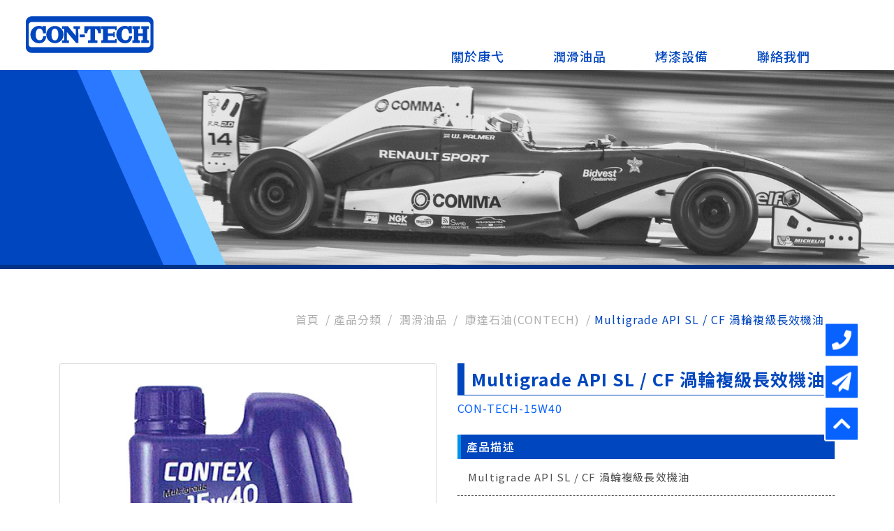

--- FILE ---
content_type: text/html; charset=UTF-8
request_url: https://car-repair.com.tw/products/6/detail/38
body_size: 4708
content:
<!DOCTYPE html>
<html lang="tw">

<head>
    <!-- Required meta tags always come first -->
    <meta charset="utf-8">
    <meta name="viewport" content="width=device-width, initial-scale=1, shrink-to-fit=no">
    <meta http-equiv="x-ua-compatible" content="ie=edge">

    <title></title>
    <meta name="description" content="">
    <meta name="keywords" content="">

    <!-- 頁簽顯示LOGO -->
    <link rel="shortcut icon" href="images/ico_logo.ico">
    <!-- (Bootstrap) Latest compiled and minified CSS -->
    <link rel="stylesheet" href="https://stackpath.bootstrapcdn.com/bootstrap/4.5.2/css/bootstrap.min.css" integrity="sha384-JcKb8q3iqJ61gNV9KGb8thSsNjpSL0n8PARn9HuZOnIxN0hoP+VmmDGMN5t9UJ0Z" crossorigin="anonymous">
    <!-- Bootstrap Material Design -->
    <link rel="stylesheet" href="https://unpkg.com/bootstrap-material-design@4.1.1/dist/css/bootstrap-material-design.min.css" integrity="sha384-wXznGJNEXNG1NFsbm0ugrLFMQPWswR3lds2VeinahP8N0zJw9VWSopbjv2x7WCvX" crossorigin="anonymous">
    <!--Font Awesome-->
    <link rel="stylesheet" href="https://maxcdn.bootstrapcdn.com/font-awesome/4.7.0/css/font-awesome.min.css">
    <script defer src="https://use.fontawesome.com/releases/v5.0.9/js/all.js" integrity="sha384-8iPTk2s/jMVj81dnzb/iFR2sdA7u06vHJyyLlAd4snFpCl/SnyUjRrbdJsw1pGIl" crossorigin="anonymous"></script>
    <link rel="stylesheet" href="https://pro.fontawesome.com/releases/v5.10.0/css/duotone.css" integrity="sha384-R3QzTxyukP03CMqKFe0ssp5wUvBPEyy9ZspCB+Y01fEjhMwcXixTyeot+S40+AjZ" crossorigin="anonymous" />
    <link rel="stylesheet" href="https://pro.fontawesome.com/releases/v5.10.0/css/fontawesome.css" integrity="sha384-eHoocPgXsiuZh+Yy6+7DsKAerLXyJmu2Hadh4QYyt+8v86geixVYwFqUvMU8X90l" crossorigin="anonymous" />
    <!-- Animate -->
    <link rel="stylesheet" href="https://cdnjs.cloudflare.com/ajax/libs/animate.css/3.5.2/animate.min.css">
    <!-- Owl carousel -->
    <link rel="stylesheet" href="https://cdnjs.cloudflare.com/ajax/libs/OwlCarousel2/2.2.1/assets/owl.carousel.min.css">
    <link rel="stylesheet" href="https://cdnjs.cloudflare.com/ajax/libs/OwlCarousel2/2.2.1/assets/owl.theme.default.min.css">
    <!-- Aos -->
    <link href="https://unpkg.com/aos@2.3.1/dist/aos.css" rel="stylesheet">
    <!-- jQuery Core 3.1.0 -->
    <script src="https://code.jquery.com/jquery-3.1.0.min.js"></script>
    <!-- 自定義Css_start-->
    <!-- 定義全站html標籤、網站字體或是取消套件預設 -->
    <link rel="stylesheet" href="/css/global.css">
    <!-- 定義全站中常駐項目 -->
    <link rel="stylesheet" href="/css/layout.css">
    <!-- 預留可自定義Css -->
    <link rel="stylesheet" href="/css/style.css">
    <!-- 首頁專用Css -->

    <link rel="stylesheet" href="/css/page.css">
    <!-- Google Tag Manager -->
<script>(function(w,d,s,l,i){w[l]=w[l]||[];w[l].push({'gtm.start':
new Date().getTime(),event:'gtm.js'});var f=d.getElementsByTagName(s)[0],
j=d.createElement(s),dl=l!='dataLayer'?'&l='+l:'';j.async=true;j.src=
'https://www.googletagmanager.com/gtm.js?id='+i+dl;f.parentNode.insertBefore(j,f);
})(window,document,'script','dataLayer','GTM-P3GSQMS');</script>
<!-- End Google Tag Manager --></head>

<body>
    <!-- Google Tag Manager (noscript) -->
<noscript><iframe src="https://www.googletagmanager.com/ns.html?id=GTM-P3GSQMS"
height="0" width="0" style="display:none;visibility:hidden"></iframe></noscript>
<!-- End Google Tag Manager (noscript) -->    <div class="bmd-layout-container bmd-drawer-f-l bmd-drawer-overlay pageContainer">
        <!-- logo/登入/註冊/詢價車/語系/搜尋_start-->
        <div class="topInfoContainer">
            <!-- <div class="container nopadding"> -->
            <div class="topInfoFluid nopadding">
                <div class="topInfoContainerInner">
                    <!-- logo -->
                    <div class="logo pcLogo">
                        <h1>
                            <a href="/"><img src="/images/logo.png" alt=""></a>
                        </h1>
                    </div>
                </div>
                <!-- 主選單_start -->
                <header class="menuFluid nopadding">
                    <div class="menuContainer">
                        <div class="menuContainerInner">
                            <nav class="menuBlock">
                                <ul id="mainMenu" itemscope itemtype="http://www.schema.org/SiteNavigationElement">
                                    <li itemprop="name">
                                        <a itemprop="url" href="/about">關於康弋</a>
                                    </li>
                                    <!-- <li itemprop="name">
                                        <a itemprop="url" href="/news">最新消息</a>
                                    </li> -->

                                                                            <li itemprop="name">
                                            <a itemprop="url" href="/products/2">潤滑油品</a>
                                        </li>
                                                                            <li itemprop="name">
                                            <a itemprop="url" href="/products/3">烤漆設備</a>
                                        </li>
                                    
                                    <li itemprop="name">
                                        <a itemprop="url" href="/contactus">聯絡我們</a>
                                    </li>
                                </ul>
                            </nav>
                        </div>
                    </div>
                </header>
                <!-- 主選單_end -->
            </div>
        </div>
        <!-- logo/登入/註冊/詢價車/語系/搜尋_end-->
        <!-- 手機選單_start -->
        <header class="bmd-layout-header mbHeadContainer animate">
            <div class="bg-faded">
                <div class="mbHeadContainerInner">
                    <div class="logo mbLogo">
                        <a href="/"><img src="/images/logo.png" alt=""></a>
                    </div>
                    <div class="mbMenuBtn">
                        <button class="navbar-toggler" type="button" data-toggle="drawer" data-target="#dw-s2">
                            <span class="mbMenuBar"></span>
                        </button>
                    </div>
                </div>
            </div>
        </header>
        <div id="dw-s2" class="bmd-layout-drawer bg-faded mbMenu">
            <div id="leftMenu">
                <div class="mbClose">
                    <button type="button" class="mbCloseBtn"><i class="fas fa-times"></i></button>
                </div>
                <ul class="nav sb-menu nav-list"></ul>
            </div>
        </div>
        <!-- 手機選單_end -->
        <main class="bmd-layout-content mainContainer"><!-- 內容_start -->
<!-- page_banner_start -->
<section class="pageBannerContainer">
    <div class="pageBannerContainerInner">
        <!-- banner_item_start -->
        <div class="item">
            <div class="bannerItem">
                <div class="bannerImg pageBannerImg">
                    <a class="bannerImgInner">
                        <img src="/images/pageBanner.png">
                    </a>
                </div>
                <!-- <h1 class="bannerTitle">Banner Title</h1>
                <h3 class="bannerSubtitle">Banner SubTitle</h3> -->
            </div>
        </div>
        <!-- banner_item_end -->
    </div>
</section>
<!-- page_banner_end -->
<!-- page_content_start -->
<section class="pageContent productDt">
    <div class="container">
        <div class="pageContentInner pageProDtContent">
            <!-- 麵包屑_start -->
            <div class="breadcrumbContainer">
                <div class="container">
                    <ul>
                        <li><a href="index.php">首頁</a></li>
                        <li><a href="/products">產品分類</a></li>
                                                    <li>
                                <a href="/products/2">
                                    潤滑油品                                </a>
                            </li>
                                                    <li>
                                <a href="/products/6">
                                    康達石油(CONTECH)                                </a>
                            </li>
                                                <li class="breadcrumbActive">Multigrade API SL / CF 渦輪複級長效機油</li>
                    </ul>
                </div>
            </div>
            <!-- 麵包屑_end -->
            <!-- <div class="contentTitle">
                <h2>
                    <a href="#">熱門產品</a>
                </h2>
            </div> -->
            <!-- 產品圖片瀏覽+產品介紹_start -->
            <div class="productDtInfoBlock">
                <div class="proDtTopInfoInner">
                    <div class="row">
                        <div class="col-sm-12 col-md-6 col-lg-6">
                            <!--產品圖片瀏覽_start -->
                            <div class="proDtInfoLeft">
                                <div class="productDtImg">
                                    <div class="productDtGallery productDetailsGalleryBlock">
                                        <div class="bigImage">
                                            <div class="owl-carousel owl-theme">

                                                
                                                    <div class="item" data-hash="proDt_0">
                                                        <a href="javascript:void(0);">
                                                            <img src="https://admin.car-repair.com.tw/storage///image/product/03contech/contech-09.jpg" title="" alt='0' />
                                                        </a>
                                                    </div>

                                                
                                            </div>
                                        </div>

                                        <div class="imgControl">
                                            <div class="owl-carousel owl-theme">

                                                                                                    <div class="item">
                                                        <div class="imgContent">
                                                            <a class="button secondary url active" href="#proDt_0">
                                                                <img src="https://admin.car-repair.com.tw/storage///image/product/03contech/contech-09.jpg" alt="" title="">
                                                            </a>
                                                        </div>
                                                    </div>
                                                
                                            </div>
                                        </div>

                                    </div>
                                </div>
                            </div>
                            <!-- 產品圖片瀏覽_end -->
                        </div>
                        <div class="col-sm-12 col-md-6 col-lg-6">
                            <!-- 產品右側描述_start -->
                            <div class="proDtInfoRight">
                                <div class="productDtTitle">
                                    <h1>
                                        <span class="produtDtTitle">Multigrade API SL / CF 渦輪複級長效機油</span>
                                    </h1>
                                </div>
                                <div class="proDtModel">
                                    <p>CON-TECH-15W40</p>
                                </div>
                                <div class="proDtDescBlock">
                                    <div class="proDtTitleTxt">
                                        <p>產品描述</p>
                                    </div>
                                    <div class="textContent">
                                        Multigrade API SL / CF 渦輪複級長效機油                                    </div>
                                </div>
                                <div class="btnLinkBlock btnInquBlock">
                                    <a href="/contactus" class="btnLink btnInquiry" target="_blank">
                                        <span>詢價</span>
                                    </a>
                                </div>
                            </div>
                            <!-- 產品右側描述_end -->
                        </div>
                    </div>
                </div>
                <!-- 產品介紹_start -->
                <div class="productDtIntroBlock">
                    <div class="proDtTitleTxt dtIntroTit">
                        <p></p>
                    </div>
                    <div class="textContent">
                        <p style="font-size: 16px; margin-bottom: 8px;">COMC G5, PD2, ACEA A3-98, B3-98</p>
<br />
<ol>
    <li>耐操、高負荷機油、適噴射、渦輪增壓各種引擎</li>
    <li>具耐高溫、抗磨特性</li>
    <li>適用高扭轉力、高潤滑、高保護油模特性</li>
</ol>
<br />
<ul>
    <li>符合下列規範</li>
    <li>W 500.00-505.00 (level) - 502.00,</li>
    <li>MB 229.1</li>
</ul>
<br />
<p style="font-size: 16px; margin-bottom: 8px;">包裝：1公升 x 20</p>                    </div>
                </div>
                <!-- 產品介紹_end -->
            </div>
            <!-- 產品圖片瀏覽+產品介紹_end -->
            <div class="btnLinkBlock">
                <a href="/products/6" class="btnLink backBtnLink back_proDt">
                    <span>回上一頁</span>
                </a>
            </div>
        </div>
        <!-- 分頁 -->
    </div>
</section>
<!-- page_content_end -->
<!-- 內容_end -->
<!-- 頁尾_start -->
<footer class="footerContainer">
    <!-- 頁尾公司資訊_start -->
    <div class="companyInfoContainer">
        <!-- 公司資訊 -->
        <div class="companyInfoContent">
            <div class="container">
                <div class="companyInfoContentInner">
                    <!-- logo -->
                    <div class="footerLogo"><a href="/"><img src="/images/footer-logo.png" alt=""></a>
                    </div>
                    <!-- 公司資訊 -->
                    <address class="companyInfo">
                        <ul>
                            <li>
                                <p class="txtSubtitle"><i class="fas fa-map-marker-alt"></i></p>
                                <p class="txtNormal">台北市大安區通化街39巷50弄34號1F</p>
                            </li>
                            <li>
                                <p class="txtSubtitle"><i class="fas fa-phone"></i></p>
                                <p class="txtNormal"><a href="tel:02-27382245">02-27382245</a></p>
                            </li>
                            <li>
                                <p class="txtSubtitle"><i class="fas fa-fax"></i></p>
                                <p class="txtNormal">02-87321782</p>
                            </li>
                            <li>
                                <p class="txtSubtitle"><i class="fas fa-envelope"></i></p>
                                <p class="txtNormal"><a href="mailto:konlen@ms26.hinet.net">konlen@ms26.hinet.net</a></p>
                            </li>
                        </ul>
                    </address>
                </div>
            </div>
        </div>
    </div>
    <!-- 頁尾公司資訊_end -->
    <!-- 版權宣告/政策/網站地圖_start -->
    <div class="copyrightPolicySitemapContent">
        <div class="container">
            <div class="row">
                <!-- 政策/網站地圖 -->
                <div class="col-lg-8 col-md-12">
                    <!-- 版權宣告 -->
                    <div class="copyright">
                        <p>Copyright © 2020 康弋企業有限公司 / 港連企業有限公司 / Design by <a href="http://www.isb.com.tw">iSB</a></p>
                    </div>
                </div>
                <div class="col-lg-4 col-md-12">
                    <div class="policySitemap">
                        <ul>
                            <li><a href="/policy">隱私權政策</a></li>
                            <!-- <li><a href="/terms">服務條款</a></li> -->
                        </ul>
                    </div>
                </div>
            </div>
        </div>
    </div>
    <!-- 版權宣告/政策/網站地圖_end -->
</footer>
<!-- 頁尾_end -->
<!-- 常駐項_start -->
<div class="floatMenuContainer">
    <ul>
        <li><a href="tel:02-27382245"><i class="fas fa-phone"></i></a></li>
        <li><a href="/contactus"><i class="fas fa-paper-plane"></i></a></li>
        <li><a href="javascript:void(0);" class="goTop"><i class="fas fa-chevron-up"></i></a>
        </li>
    </ul>
</div>
<!-- 常駐項_end -->
</main>
</div>
<!-- (Bootstrap) Latest compiled and minified JavaScript -->
<script src="https://unpkg.com/popper.js@1.12.6/dist/umd/popper.js" integrity="sha384-fA23ZRQ3G/J53mElWqVJEGJzU0sTs+SvzG8fXVWP+kJQ1lwFAOkcUOysnlKJC33U" crossorigin="anonymous"></script>
<script src="https://unpkg.com/bootstrap-material-design@4.1.1/dist/js/bootstrap-material-design.js" integrity="sha384-CauSuKpEqAFajSpkdjv3z9t8E7RlpJ1UP0lKM/+NdtSarroVKu069AlsRPKkFBz9" crossorigin="anonymous"></script>
<!-- IE10 viewport hack for Surface/desktop Windows 8 bug -->
<script src="https://maxcdn.bootstrapcdn.com/js/ie10-viewport-bug-workaround.js"></script>
<script>
    $('body').bootstrapMaterialDesign();
</script>
<!-- owl_carousel -->
<script src="https://cdnjs.cloudflare.com/ajax/libs/OwlCarousel2/2.2.1/owl.carousel.min.js"></script>
<!-- Aos -->
<script src="https://unpkg.com/aos@2.3.1/dist/aos.js"></script>
<!-- 自定義js -->
<script src="/js/script.js"></script>
</body>

</html>

--- FILE ---
content_type: text/html; charset=UTF-8
request_url: https://car-repair.com.tw/products/6/detail/38
body_size: 4708
content:
<!DOCTYPE html>
<html lang="tw">

<head>
    <!-- Required meta tags always come first -->
    <meta charset="utf-8">
    <meta name="viewport" content="width=device-width, initial-scale=1, shrink-to-fit=no">
    <meta http-equiv="x-ua-compatible" content="ie=edge">

    <title></title>
    <meta name="description" content="">
    <meta name="keywords" content="">

    <!-- 頁簽顯示LOGO -->
    <link rel="shortcut icon" href="images/ico_logo.ico">
    <!-- (Bootstrap) Latest compiled and minified CSS -->
    <link rel="stylesheet" href="https://stackpath.bootstrapcdn.com/bootstrap/4.5.2/css/bootstrap.min.css" integrity="sha384-JcKb8q3iqJ61gNV9KGb8thSsNjpSL0n8PARn9HuZOnIxN0hoP+VmmDGMN5t9UJ0Z" crossorigin="anonymous">
    <!-- Bootstrap Material Design -->
    <link rel="stylesheet" href="https://unpkg.com/bootstrap-material-design@4.1.1/dist/css/bootstrap-material-design.min.css" integrity="sha384-wXznGJNEXNG1NFsbm0ugrLFMQPWswR3lds2VeinahP8N0zJw9VWSopbjv2x7WCvX" crossorigin="anonymous">
    <!--Font Awesome-->
    <link rel="stylesheet" href="https://maxcdn.bootstrapcdn.com/font-awesome/4.7.0/css/font-awesome.min.css">
    <script defer src="https://use.fontawesome.com/releases/v5.0.9/js/all.js" integrity="sha384-8iPTk2s/jMVj81dnzb/iFR2sdA7u06vHJyyLlAd4snFpCl/SnyUjRrbdJsw1pGIl" crossorigin="anonymous"></script>
    <link rel="stylesheet" href="https://pro.fontawesome.com/releases/v5.10.0/css/duotone.css" integrity="sha384-R3QzTxyukP03CMqKFe0ssp5wUvBPEyy9ZspCB+Y01fEjhMwcXixTyeot+S40+AjZ" crossorigin="anonymous" />
    <link rel="stylesheet" href="https://pro.fontawesome.com/releases/v5.10.0/css/fontawesome.css" integrity="sha384-eHoocPgXsiuZh+Yy6+7DsKAerLXyJmu2Hadh4QYyt+8v86geixVYwFqUvMU8X90l" crossorigin="anonymous" />
    <!-- Animate -->
    <link rel="stylesheet" href="https://cdnjs.cloudflare.com/ajax/libs/animate.css/3.5.2/animate.min.css">
    <!-- Owl carousel -->
    <link rel="stylesheet" href="https://cdnjs.cloudflare.com/ajax/libs/OwlCarousel2/2.2.1/assets/owl.carousel.min.css">
    <link rel="stylesheet" href="https://cdnjs.cloudflare.com/ajax/libs/OwlCarousel2/2.2.1/assets/owl.theme.default.min.css">
    <!-- Aos -->
    <link href="https://unpkg.com/aos@2.3.1/dist/aos.css" rel="stylesheet">
    <!-- jQuery Core 3.1.0 -->
    <script src="https://code.jquery.com/jquery-3.1.0.min.js"></script>
    <!-- 自定義Css_start-->
    <!-- 定義全站html標籤、網站字體或是取消套件預設 -->
    <link rel="stylesheet" href="/css/global.css">
    <!-- 定義全站中常駐項目 -->
    <link rel="stylesheet" href="/css/layout.css">
    <!-- 預留可自定義Css -->
    <link rel="stylesheet" href="/css/style.css">
    <!-- 首頁專用Css -->

    <link rel="stylesheet" href="/css/page.css">
    <!-- Google Tag Manager -->
<script>(function(w,d,s,l,i){w[l]=w[l]||[];w[l].push({'gtm.start':
new Date().getTime(),event:'gtm.js'});var f=d.getElementsByTagName(s)[0],
j=d.createElement(s),dl=l!='dataLayer'?'&l='+l:'';j.async=true;j.src=
'https://www.googletagmanager.com/gtm.js?id='+i+dl;f.parentNode.insertBefore(j,f);
})(window,document,'script','dataLayer','GTM-P3GSQMS');</script>
<!-- End Google Tag Manager --></head>

<body>
    <!-- Google Tag Manager (noscript) -->
<noscript><iframe src="https://www.googletagmanager.com/ns.html?id=GTM-P3GSQMS"
height="0" width="0" style="display:none;visibility:hidden"></iframe></noscript>
<!-- End Google Tag Manager (noscript) -->    <div class="bmd-layout-container bmd-drawer-f-l bmd-drawer-overlay pageContainer">
        <!-- logo/登入/註冊/詢價車/語系/搜尋_start-->
        <div class="topInfoContainer">
            <!-- <div class="container nopadding"> -->
            <div class="topInfoFluid nopadding">
                <div class="topInfoContainerInner">
                    <!-- logo -->
                    <div class="logo pcLogo">
                        <h1>
                            <a href="/"><img src="/images/logo.png" alt=""></a>
                        </h1>
                    </div>
                </div>
                <!-- 主選單_start -->
                <header class="menuFluid nopadding">
                    <div class="menuContainer">
                        <div class="menuContainerInner">
                            <nav class="menuBlock">
                                <ul id="mainMenu" itemscope itemtype="http://www.schema.org/SiteNavigationElement">
                                    <li itemprop="name">
                                        <a itemprop="url" href="/about">關於康弋</a>
                                    </li>
                                    <!-- <li itemprop="name">
                                        <a itemprop="url" href="/news">最新消息</a>
                                    </li> -->

                                                                            <li itemprop="name">
                                            <a itemprop="url" href="/products/2">潤滑油品</a>
                                        </li>
                                                                            <li itemprop="name">
                                            <a itemprop="url" href="/products/3">烤漆設備</a>
                                        </li>
                                    
                                    <li itemprop="name">
                                        <a itemprop="url" href="/contactus">聯絡我們</a>
                                    </li>
                                </ul>
                            </nav>
                        </div>
                    </div>
                </header>
                <!-- 主選單_end -->
            </div>
        </div>
        <!-- logo/登入/註冊/詢價車/語系/搜尋_end-->
        <!-- 手機選單_start -->
        <header class="bmd-layout-header mbHeadContainer animate">
            <div class="bg-faded">
                <div class="mbHeadContainerInner">
                    <div class="logo mbLogo">
                        <a href="/"><img src="/images/logo.png" alt=""></a>
                    </div>
                    <div class="mbMenuBtn">
                        <button class="navbar-toggler" type="button" data-toggle="drawer" data-target="#dw-s2">
                            <span class="mbMenuBar"></span>
                        </button>
                    </div>
                </div>
            </div>
        </header>
        <div id="dw-s2" class="bmd-layout-drawer bg-faded mbMenu">
            <div id="leftMenu">
                <div class="mbClose">
                    <button type="button" class="mbCloseBtn"><i class="fas fa-times"></i></button>
                </div>
                <ul class="nav sb-menu nav-list"></ul>
            </div>
        </div>
        <!-- 手機選單_end -->
        <main class="bmd-layout-content mainContainer"><!-- 內容_start -->
<!-- page_banner_start -->
<section class="pageBannerContainer">
    <div class="pageBannerContainerInner">
        <!-- banner_item_start -->
        <div class="item">
            <div class="bannerItem">
                <div class="bannerImg pageBannerImg">
                    <a class="bannerImgInner">
                        <img src="/images/pageBanner.png">
                    </a>
                </div>
                <!-- <h1 class="bannerTitle">Banner Title</h1>
                <h3 class="bannerSubtitle">Banner SubTitle</h3> -->
            </div>
        </div>
        <!-- banner_item_end -->
    </div>
</section>
<!-- page_banner_end -->
<!-- page_content_start -->
<section class="pageContent productDt">
    <div class="container">
        <div class="pageContentInner pageProDtContent">
            <!-- 麵包屑_start -->
            <div class="breadcrumbContainer">
                <div class="container">
                    <ul>
                        <li><a href="index.php">首頁</a></li>
                        <li><a href="/products">產品分類</a></li>
                                                    <li>
                                <a href="/products/2">
                                    潤滑油品                                </a>
                            </li>
                                                    <li>
                                <a href="/products/6">
                                    康達石油(CONTECH)                                </a>
                            </li>
                                                <li class="breadcrumbActive">Multigrade API SL / CF 渦輪複級長效機油</li>
                    </ul>
                </div>
            </div>
            <!-- 麵包屑_end -->
            <!-- <div class="contentTitle">
                <h2>
                    <a href="#">熱門產品</a>
                </h2>
            </div> -->
            <!-- 產品圖片瀏覽+產品介紹_start -->
            <div class="productDtInfoBlock">
                <div class="proDtTopInfoInner">
                    <div class="row">
                        <div class="col-sm-12 col-md-6 col-lg-6">
                            <!--產品圖片瀏覽_start -->
                            <div class="proDtInfoLeft">
                                <div class="productDtImg">
                                    <div class="productDtGallery productDetailsGalleryBlock">
                                        <div class="bigImage">
                                            <div class="owl-carousel owl-theme">

                                                
                                                    <div class="item" data-hash="proDt_0">
                                                        <a href="javascript:void(0);">
                                                            <img src="https://admin.car-repair.com.tw/storage///image/product/03contech/contech-09.jpg" title="" alt='0' />
                                                        </a>
                                                    </div>

                                                
                                            </div>
                                        </div>

                                        <div class="imgControl">
                                            <div class="owl-carousel owl-theme">

                                                                                                    <div class="item">
                                                        <div class="imgContent">
                                                            <a class="button secondary url active" href="#proDt_0">
                                                                <img src="https://admin.car-repair.com.tw/storage///image/product/03contech/contech-09.jpg" alt="" title="">
                                                            </a>
                                                        </div>
                                                    </div>
                                                
                                            </div>
                                        </div>

                                    </div>
                                </div>
                            </div>
                            <!-- 產品圖片瀏覽_end -->
                        </div>
                        <div class="col-sm-12 col-md-6 col-lg-6">
                            <!-- 產品右側描述_start -->
                            <div class="proDtInfoRight">
                                <div class="productDtTitle">
                                    <h1>
                                        <span class="produtDtTitle">Multigrade API SL / CF 渦輪複級長效機油</span>
                                    </h1>
                                </div>
                                <div class="proDtModel">
                                    <p>CON-TECH-15W40</p>
                                </div>
                                <div class="proDtDescBlock">
                                    <div class="proDtTitleTxt">
                                        <p>產品描述</p>
                                    </div>
                                    <div class="textContent">
                                        Multigrade API SL / CF 渦輪複級長效機油                                    </div>
                                </div>
                                <div class="btnLinkBlock btnInquBlock">
                                    <a href="/contactus" class="btnLink btnInquiry" target="_blank">
                                        <span>詢價</span>
                                    </a>
                                </div>
                            </div>
                            <!-- 產品右側描述_end -->
                        </div>
                    </div>
                </div>
                <!-- 產品介紹_start -->
                <div class="productDtIntroBlock">
                    <div class="proDtTitleTxt dtIntroTit">
                        <p></p>
                    </div>
                    <div class="textContent">
                        <p style="font-size: 16px; margin-bottom: 8px;">COMC G5, PD2, ACEA A3-98, B3-98</p>
<br />
<ol>
    <li>耐操、高負荷機油、適噴射、渦輪增壓各種引擎</li>
    <li>具耐高溫、抗磨特性</li>
    <li>適用高扭轉力、高潤滑、高保護油模特性</li>
</ol>
<br />
<ul>
    <li>符合下列規範</li>
    <li>W 500.00-505.00 (level) - 502.00,</li>
    <li>MB 229.1</li>
</ul>
<br />
<p style="font-size: 16px; margin-bottom: 8px;">包裝：1公升 x 20</p>                    </div>
                </div>
                <!-- 產品介紹_end -->
            </div>
            <!-- 產品圖片瀏覽+產品介紹_end -->
            <div class="btnLinkBlock">
                <a href="/products/6" class="btnLink backBtnLink back_proDt">
                    <span>回上一頁</span>
                </a>
            </div>
        </div>
        <!-- 分頁 -->
    </div>
</section>
<!-- page_content_end -->
<!-- 內容_end -->
<!-- 頁尾_start -->
<footer class="footerContainer">
    <!-- 頁尾公司資訊_start -->
    <div class="companyInfoContainer">
        <!-- 公司資訊 -->
        <div class="companyInfoContent">
            <div class="container">
                <div class="companyInfoContentInner">
                    <!-- logo -->
                    <div class="footerLogo"><a href="/"><img src="/images/footer-logo.png" alt=""></a>
                    </div>
                    <!-- 公司資訊 -->
                    <address class="companyInfo">
                        <ul>
                            <li>
                                <p class="txtSubtitle"><i class="fas fa-map-marker-alt"></i></p>
                                <p class="txtNormal">台北市大安區通化街39巷50弄34號1F</p>
                            </li>
                            <li>
                                <p class="txtSubtitle"><i class="fas fa-phone"></i></p>
                                <p class="txtNormal"><a href="tel:02-27382245">02-27382245</a></p>
                            </li>
                            <li>
                                <p class="txtSubtitle"><i class="fas fa-fax"></i></p>
                                <p class="txtNormal">02-87321782</p>
                            </li>
                            <li>
                                <p class="txtSubtitle"><i class="fas fa-envelope"></i></p>
                                <p class="txtNormal"><a href="mailto:konlen@ms26.hinet.net">konlen@ms26.hinet.net</a></p>
                            </li>
                        </ul>
                    </address>
                </div>
            </div>
        </div>
    </div>
    <!-- 頁尾公司資訊_end -->
    <!-- 版權宣告/政策/網站地圖_start -->
    <div class="copyrightPolicySitemapContent">
        <div class="container">
            <div class="row">
                <!-- 政策/網站地圖 -->
                <div class="col-lg-8 col-md-12">
                    <!-- 版權宣告 -->
                    <div class="copyright">
                        <p>Copyright © 2020 康弋企業有限公司 / 港連企業有限公司 / Design by <a href="http://www.isb.com.tw">iSB</a></p>
                    </div>
                </div>
                <div class="col-lg-4 col-md-12">
                    <div class="policySitemap">
                        <ul>
                            <li><a href="/policy">隱私權政策</a></li>
                            <!-- <li><a href="/terms">服務條款</a></li> -->
                        </ul>
                    </div>
                </div>
            </div>
        </div>
    </div>
    <!-- 版權宣告/政策/網站地圖_end -->
</footer>
<!-- 頁尾_end -->
<!-- 常駐項_start -->
<div class="floatMenuContainer">
    <ul>
        <li><a href="tel:02-27382245"><i class="fas fa-phone"></i></a></li>
        <li><a href="/contactus"><i class="fas fa-paper-plane"></i></a></li>
        <li><a href="javascript:void(0);" class="goTop"><i class="fas fa-chevron-up"></i></a>
        </li>
    </ul>
</div>
<!-- 常駐項_end -->
</main>
</div>
<!-- (Bootstrap) Latest compiled and minified JavaScript -->
<script src="https://unpkg.com/popper.js@1.12.6/dist/umd/popper.js" integrity="sha384-fA23ZRQ3G/J53mElWqVJEGJzU0sTs+SvzG8fXVWP+kJQ1lwFAOkcUOysnlKJC33U" crossorigin="anonymous"></script>
<script src="https://unpkg.com/bootstrap-material-design@4.1.1/dist/js/bootstrap-material-design.js" integrity="sha384-CauSuKpEqAFajSpkdjv3z9t8E7RlpJ1UP0lKM/+NdtSarroVKu069AlsRPKkFBz9" crossorigin="anonymous"></script>
<!-- IE10 viewport hack for Surface/desktop Windows 8 bug -->
<script src="https://maxcdn.bootstrapcdn.com/js/ie10-viewport-bug-workaround.js"></script>
<script>
    $('body').bootstrapMaterialDesign();
</script>
<!-- owl_carousel -->
<script src="https://cdnjs.cloudflare.com/ajax/libs/OwlCarousel2/2.2.1/owl.carousel.min.js"></script>
<!-- Aos -->
<script src="https://unpkg.com/aos@2.3.1/dist/aos.js"></script>
<!-- 自定義js -->
<script src="/js/script.js"></script>
</body>

</html>

--- FILE ---
content_type: text/css
request_url: https://car-repair.com.tw/css/global.css
body_size: 735
content:
* {
    /* font-family: Microsoft JhengHei; */
    font-family: 'Noto Sans TC', sans-serif;
    -webkit-box-sizing: border-box;
    -moz-box-sizing: border-box;
    box-sizing: border-box;
}

* a {
    text-decoration: none !important;
    outline: none !important;
    word-break: break-all;
    color:#0762FF;
}

* ul {
    list-style: none;
    padding: 0px;
    margin: 0px;
}

* img {
    max-width: 100%;
    -webkit-transition: all 0.2s ease;
    -moz-transition: all 0.2s ease;
    -ms-transition: all 0.2s ease;
    -o-transition: all 0.2s ease;
    transition: all 0.2s ease;
}

* p {
    word-break: break-word;
    line-height: 1.6;
    margin-bottom: 0px;
    letter-spacing: 1px;
}

body {
    background-color: #fff;
    padding: 0px !important;
}

h1,
h2,
h3,
h4,
h5,
h6,
hr {
    margin: 0px;
    font-size: inherit;
    letter-spacing: inherit;
    line-height: inherit;
    margin: 0;
}

a,
button {
    -webkit-transition: all 0.3s ease;
    -moz-transition: all 0.3s ease;
    -ms-transition: all 0.3s ease;
    -o-transition: all 0.3s ease;
    transition: all 0.3s ease;
}

a:hover,
button:hover {
    -webkit-transition: all 0.3s ease;
    -moz-transition: all 0.3s ease;
    -ms-transition: all 0.3s ease;
    -o-transition: all 0.3s ease;
    transition: all 0.3s ease;
}

textarea {
    resize: none;
}



@media (min-width: 1280px) {
  
}


.form-control {
    background: none;
    background: #fff;
    display: inline-block;
    padding: 10px;
    box-shadow: none;
    border: #aaa solid 1px;
    border-radius: 2px;
}

.form-control:focus {
    box-shadow: none;
    background: #fff;
    border:1px solid  #2978FF;
}

.form-control:read-only,
.custom-file-control:read-only {
    background: #fff;
}

select.form-control:not([size]):not([multiple]),
select.custom-file-control:not([size]):not([multiple]) {
    height: auto;
    line-height: 2;
}

* .ckeditor_container ul {
    list-style: disc;
}

form {
    margin-bottom: 0px;
}

div {
    -webkit-transition: all 0.2s ease;
    -moz-transition: all 0.2s ease;
    -ms-transition: all 0.2s ease;
    -o-transition: all 0.2s ease;
    transition: all 0.2s ease;
}

@media only screen and (min-width: 1200px) {}

@media only screen and (max-width: 1199px) {}

@media only screen and (min-width: 992px) {}

@media only screen and (max-width: 991px) {}

@media only screen and (min-width: 768px) {}

@media only screen and (max-width: 767px) {}

@media only screen and (max-width: 576px) {}

@media only screen and (max-width: 440px) {}

@media only screen and (max-width: 420px) {}


--- FILE ---
content_type: text/css
request_url: https://car-repair.com.tw/css/layout.css
body_size: 5567
content:
@import url('https://fonts.googleapis.com/css2?family=Noto+Sans+TC:wght@300;400;500;700&display=swap');

/* 基本設定_start */

.nopadding {
    padding: 0px !important;
}

.nomargin {
    margin: 0px !important;
}


/* 基本設定_end */


/* 編輯器設定_start */


/* 編輯器設定_end */


/* 框架設定_start */

.bmd-layout-canvas {
    position: static;
}

.bmd-layout-content {
    overflow: hidden;
}

.bmd-layout-drawer {
    -webkit-transition-duration: .5s;
    transition-duration: .5s;
}

.col-padding{
    padding: 15px;
}

/* 框架設定_end */


/* logo/登入/註冊/詢價車/語系/搜尋_start */

.topInfoContainer {
    background: #fff;
    box-shadow: 0px 5px 6px rgba(0, 0, 0, 0.6);
    -webkit-box-shadow: 0px 5px 6px rgba(0, 0, 0, 0.6);
    -moz-box-shadow: 0px 5px 6px rgba(0, 0, 0, 0.6);
    -ms-box-shadow: 0px 5px 6px rgba(0, 0, 0, 0.6);
    -o-box-shadow: 0px 5px 6px rgba(0, 0, 0, 0.6);
}

.topInfoFluid{
    display: table;
    table-layout: fixed;
    width: 100%;

}

.topInfoContainerInner {
    display: table-cell;
    vertical-align: middle;
    width: 20%;
}

.menuFluid{
    display: table-cell;
    vertical-align: bottom;
}

/* .topInfoContainerInner {
    width: 100%;
    display: table;
    table-layout: fixed;
} */

/* .pcLogo,
.topInfo {
    display: table-cell;
    vertical-align: middle;
} */

.logo a:hover {
    opacity: 0.7;
}

.pcLogo {
    /* width: 220px; */

}

.pcLogo img{
    display: block;
    margin: 0 auto;
}

.topInfo {
    text-align: right;
}

.topInfo ul li {
    display: inline-block;
}

.topInfo ul li a {
    display: block;
    color: #333;
    padding: 0px 10px;
}

.topInfo ul li a:hover {
    color: #aaa;
}

/* .loginBtn::before {
    content: "\f090";
    font-family: FontAwesome;
    margin-right: 3px;
}

.registerBtn::before {
    content: "\f234";
    font-family: FontAwesome;
    margin-right: 3px;
}

.inquiryBtn::before {
    content: "\f07a";
    font-family: FontAwesome;
    margin-right: 3px;
}

.langBtn::before {
    content: "\f0ac";
    font-family: FontAwesome;
    margin-right: 3px;
}

.searchBtn::before {
    content: "\f002";
    font-family: FontAwesome;
    margin-right: 3px;
}

.langSelector .form-control:read-only,
.langSelector .custom-file-control:read-only {
    height: auto;
    padding: 0px 30px 0px 20px;
    background: url('../images/arrow_down_black.png') 95% no-repeat;
} */

/* logo/登入/註冊/詢價車/語系/搜尋_end */


/* 主選單_start */

/* .menuContainer{
    display: table;
    margin: 0 auto;
}

.menuContainerInner{
    display: table-cell;
    vertical-align:middle;
} */

#mainMenu {
    /* width: 100%; */
    display: table;
    /* table-layout: fixed; */
    margin: 0 85px 0 auto;
    /* border: 1px solid #000; */

}

#mainMenu li {
    position: relative;
}

#mainMenu>li {
    display: table-cell;
    vertical-align: top;
    padding: 0 20px;
}

#mainMenu>li>a {
    font-size: 18px;
    /* border-left: #eee solid 1px; */
    /* padding: 10px; */
    padding: 6px 15px;
    color: #0046BE; 
}

#mainMenu>li>a:hover{
    color: #7ED0FF;
}

/* #mainMenu>li:nth-last-child(1)>a {
    border-right: #eee solid 1px;
} */

#mainMenu a {
    /* color: #0046BE; */
    display: block;
    padding: 10px;
    text-align: justify;
    font-family: 'Noto Sans TC', sans-serif;
    font-weight: 500;
    letter-spacing: 1px;
    line-height: 1.6;
    
}

#mainMenu a:hover {
    /* background-color: #f7f7f7; */
}

.dropdownMenu {
    width: 100%;
    /* border: #eee solid 1px; */
    position: absolute;
    z-index: 99;
    left: 0;
    box-shadow: 0 0 6px rgba(0, 0, 0, 0.4);
    background: #fff;
    border-radius: 3px;
    visibility: hidden;
    opacity: 0;
    transition: visibility 0s 0.2s, opacity 0.2s ease;
}

.dropdownMenu li a:hover{
    background: #7ED0FF;
}

.dropdownMenu a{
    color: #0046BE;
}

.dropdownMenu a:hover{
    color: #0046BE;
}

/* .nextDropdownMenu {
    left: 100%;
    top: 0px;
} */

#mainMenu li:hover>.dropdownMenu {
    visibility: visible;
    opacity: 1;
    transition: opacity 0.2s ease;
}

a.arrowDown {
    /* background: url('../images/arrow_down_black.png') 98% no-repeat; */
    position: relative;
}

a.arrowDown::after{
    content:"\f078";
    font-family:"FontAwesome";
    display: inline-block;
    font-size: 16px; 
    color:#0046BE;
    position: absolute;
    right:-2px;
    top:50%;
    transform: translateY(-50%);
    -webkit-transform: translateY(-50%);
    -moz-transform: translateY(-50%);
    -ms-transform: translateY(-50%);
    -o-transform: translateY(-50%);

}

a.arrowDown:hover::after{
    color: #7ED0FF;
}


/* .arrowLeft {
    background: url('../images/arrow_right_black.png') 98% no-repeat;
} */


/* 主選單_end */


/* 手機選單_start */

.mbHeadContainer {
    display: none;
}

/* 手機選單_end */


/* 頁尾_start */

.footerContainer{
    letter-spacing: 1.2px;
    line-height: 1.6;
}


/* 電子報_start */

.epaperContainer {
    padding: 20px 15px;
    border-top: #eee solid 1px;
}

.epaperContainerInner {
    width: 100%;
    display: table;
    table-layout: fixed;
}

.epaperTitle,
.epaperInputBlock {
    display: table-cell;
    vertical-align: middle;
}

.epaperTitle {
    font-size: 24px;
    font-weight: bold;
    text-align: right;
    padding: 0px 15px;
    color: #333;
}

.epapperInput,
.epapperSendBtn {
    display: table-cell;
    vertical-align: middle;
}

.epapperInput input,
.epapperSendBtn button {
    height: 30px;
}

.epapperSendBtn button {
    border: none;
    box-shadow: none;
    background: none;
}

.epapperSendBtn button:hover {
    color: #aaa;
}

/* 電子報_end */


/* 頁尾公司資訊_start */


/* 頁尾選單 */

.footerMenu {
    padding: 15px;
    background: #f7f7f7;
    text-align: center;
}

.footerMenu ul li {
    display: inline-block;
}

.footerMenu ul li a {
    display: block;
    padding: 2px 20px;
    color: #333;
    position: relative;
    border-right: #ddd solid 1px;
    line-height: 1;
}

.footerMenu ul li:nth-last-child(1) a {
    border-right: none;
}

.footerMenu ul li a:hover {
    color: #aaa;
}

/* 公司資訊 */

.footerLogo a {
    display: block;
    max-width: 220px;
    margin: 0 auto;
}

.companyInfoContent{
    padding: 30px;
    /* border-top:3px solid #EEE ; */
    /* border-bottom:3px solid #EEE; */
    background: #0046BE;
}

.companyInfoContentInner{
    display: table;
    table-layout: fixed;
    width: 70%;
    margin: 0 auto;
}

.footerLogo{
    display: table-cell;
    vertical-align: middle;
    width: 50%;
}

.companyInfo{
    display: table-cell;
    vertical-align: middle;
    width: 50%;
    color: #fff;
}

.companyInfo a{
    color: #fff;
}

.companyInfo a:hover{
    color: #7ED0FF;
}

.companyInfo ul li{
    margin-bottom: 5px;
}

.companyInfo ul li p{
    display: inline-block;
}

/* 頁尾公司資訊_end */


/* 社群連結_start */

.socialmediaContainer {
    text-align: right;
    padding: 15px;
}

.socialmediaContainerInner ul li {
    display: inline-block;
    margin: 0px 10px;
}

.socialmediaContainerInner ul li:nth-last-child(1) {
    margin-right: 0px;
}

.socialmediaContainerInner img {
    width: 30px;
    -webkit-filter: grayscale(100%);
    filter: grayscale(100%);
    -moz-filter: grayscale(100%);
    -ms-filter: grayscale(100%);
}

.socialmediaContainerInner ul li a:hover img {
    -webkit-filter: grayscale(0%);
    filter: grayscale(0%);
    -moz-filter: grayscale(0%);
    -ms-filter: grayscale(0%);
}







/* 社群連結_end */


/* 版權宣告/政策/網站地圖_start */


/* 政策/網站地圖 */

.copyrightPolicySitemapContent {
    padding: 10px 0px;
    background-color: #003288;
}


.policySitemap ul{
    display: table;
    margin: 0 0 0 auto;
    border-collapse: separate;
    border-spacing: 10px 0;
    
}

.policySitemap ul li {
    display: table-cell;
    vertical-align: middle;
    color: #fff;
    position: relative;
}

.policySitemap ul li:first-child::after{
    content: "";
    display: block;
    width: 2px;
    height: 100%;
    background: rgba(255, 255, 255, 0.7);
    position: absolute;
    top: 0;
    right:-5px;
}

.policySitemap a {
    display: block;
    padding: 0px 6px;
    color: #fff;
    font-size: 14px;

}

.policySitemap a:hover {
    color:#7ED0FF;
}

/* 版權宣告 */

.copyright {
    text-align: left;
}

.copyright p {
    font-size: 14px;
    margin: 0px;
    color: #fff;
}

.copyright a{
    color: #fff;
}

.copyright a:hover{
    color: #7ED0FF;
}

/* 版權宣告/政策/網站地圖_end */


/* 頁尾_end */


/* 常駐項_start */

.floatMenuContainer {
    position: fixed;
    right: 50px;
    top: 70%;
    transform: translateY(-25%);
    -webkit-transform: translateY(-25%);
    -moz-transform: translateY(-25%);
    -ms-transform: translateY(-25%);
    -o-transform: translateY(-25%);
    z-index: 99;
}

.floatMenuContainer ul li {
    margin-bottom: 10px;
}

.floatMenuContainer ul li:nth-last-child(1) {
    margin-bottom: 0px;
}

.floatMenuContainer ul li a {
    display: block;
    width: 50px;
    height: 50px;
    padding: 10px 5px;
    background:#0762FF;
    border: 1.5px solid #fff;
    border-radius: 3px;
    /* font-size: 12px; */
    text-align: center;
    color: #fff;
    position: relative;

}

.floatMenuContainer ul li a svg {
    font-size: 28px;
    display: block;
    /* margin: 0 auto 5px; */
    position: absolute;
    left: 50%;
    top: 50%;
    transform: translate(-50%,-50%);
    -webkit-transform: translate(-50%,-50%);
    -moz-transform: translate(-50%,-50%);
    -ms-transform: translate(-50%,-50%);
    -o-transform: translate(-50%,-50%);
}


.floatMenuContainer ul li a span {
    display: block;
}

.floatMenuContainer ul li a:hover {
    background: rgba(0, 0, 0, 0.8);
}

/* 常駐項_end */


/* banner_start */

.bannerImg{
    width: 100%;
    padding-bottom: 43.6%;
    /* GuidLine_start */
    position: relative;
    overflow: hidden;
    /* GuidLine_end */
}

.pageBannerImg{
    padding-bottom: 21.9%;
}

.bannerImg a{
    /* GuidLine_start */
    position: absolute;
    width: 100%;
    display: block;
    top: 50%;
    left: 50%;
    transform: translate(-50%,-50%);
    -webkit-transform: translate(-50%,-50%);
    -moz-transform: translate(-50%,-50%);
    -ms-transform: translate(-50%,-50%);
    -o-transform: translate(-50%,-50%);
    /* GuidLine_end */
}

.bannerImg a img{
    /* GuidLine_start */
    max-width: unset;
    width: 100%;
    /* GuidLine_end */
}

/* banner_end */


/* 麵包屑_start */


/* 麵包屑_end */

/* 分頁_start */

.paginationInner{
    padding-top: 50px;
    padding-bottom: 40px;
}

.pagination{
    display: table;
    margin: 0 auto;
}

.pagination li{
    display: table-cell;
    vertical-align: middle;
    padding: 0px;
}

.pagination li a{
    display: block;
    padding: 5px 8px;
    text-align: center;
    border: 1px solid #DCDCDC;
    /* border-radius: 4px; */
    min-width: 42px;
    color:#0046BE;
}

.pagination .pre{
    border-radius: 4px 0px 0px 4px;
}

.pagination .next{
    border-radius: 0px 4px 4px 0px;
}

.pagination li a:hover{
    background-color: #DBDBDB;
    color:#0046BE;
}

.pagination li a.active{
    background-color: #0046BE;
    color:#FFF;
    border: 1px solid #0046BE;
}


/* 分頁_end */

/* 內容_start */

.contentTitle {
    text-align: center;
    padding-bottom: 30px;
    font-size: 24px;
}

.textContent p{
    line-height: 1.6;
    letter-spacing: 1px;
    margin-bottom: 6px;
    /* text-align: justify; */
    font-size: 17px;
}

.textContent img{
    width: 100%;
}

.txtTitle{
    font-size:18px;
    line-height: 1.6;
}

.txtSubtitle{
    font-size: 16px;
    line-height: 1.6;
    padding-right: 5px;
}

.txtNormal{
    font-size: 14px;
    line-height: 1.6;
}

/* 內容_end */

/* 側選單設定_sideContnet_start */

.sideContnet{
    border-radius: 2px;
    /* border: 1px solid #EEE; */
    padding-top: 120px;
    letter-spacing: 1.2px;
    line-height: 1.6;
}

.sideBarTitle span{
    display: block;
    font-size: 22px;
    font-weight: 500;
    color: #0046BE;
    letter-spacing: 1px;
    line-height: 1.6;
    padding: 6px 0;
}

.sideInner{
    display: block;
    width: 100%;
    /* background-color: 1px solid #F7F7F7; */
    /* border-bottom:1px solid #333; */
    /* padding: 8px; */
}

.sideInner a{
    font-size: 18px;
}

.sideInner-2{
    border-bottom: unset;
}

.sideInnerMenu{
    display: none;
    background-color: 1px solid #F7F7F7;
    /* padding: 8px; */
}

.sideInnerMenu .sideInner ,
.sideInner .sideInnerMenu {
    /* padding:8px 0; */
}

.sideTitle{
    display: table;
    width: 100%;
}

.sideTitle span{
    display: table-cell;
    vertical-align: middle;
}

.sideTitle span.sideBtn{
    /* width: 26px; */
    text-align: center;
    padding-right: 5px;
}

span.sideBtn a{
    color: #fff;
}

span.sideBtn a:hover{
    color: #FFC408;
}



li.sideInner-1{
    background:#fff;
    border-bottom: 1px dashed #333333;
    /* padding: 6px 10px; */
}

li.sideInner-1>a{
    color:#0046BE;

}

li.sideInner-1>a:hover{
    color: #FFC408;
}


li.sideInner-1.active{
    background: #0046BE;
    color:#fff;
    border-radius: 3px;
}

li.sideInner-1.active>a{
    color: #fff;
}

li.sideInner-1 span.sideList-1{
    display: inline-block;
    padding: 6px 10px;
}


li.sideInner-2{
    background: #fff;
    padding: 6px 0px 6px 20px;
}

li.sideInner-2>a{
    font-size: 16px;
}

a.sideBtnLink{
    color: #4d4d4d;
}

a.sideBtnLink:hover{
    color: #2978FF;
}

.sideInnerMenu .sideInner-2 a.sideBtnLink::before{
    content: "\f111";
    font-family: "FontAwesome";
    display: inline-block;
    color: #4D4D4D;
    font-size: 12px;
    font-weight: normal;
    vertical-align: middle;
    padding-right: 8px;
}

.sideInnerMenu .sideInner-2 a.sideBtnLink:hover::before{
    color: #0762FF;
}





/* 側選單設定_sideContnet_end */

/* 產品通用設定_ptItem_start */

.productListContent{
    padding-bottom: 100px;
}

.ptItem{
    border: 1px solid #DCDCDC;
    border-radius: 3px;
    background: #fff;
    transition: all 0.2 ease;
    -webkit-transition: all 0.2 ease;
    -moz-transition: all 0.2 ease;
    -ms-transition: all 0.2 ease;
    -o-transition: all 0.2 ease;
    box-shadow: 0px 0px 10px rgba(0, 0, 0, 0);
    -webkit-box-shadow: 0px 0px 10px rgba(0, 0, 0, 0);
    -moz-box-shadow: 0px 0px 10px rgba(0, 0, 0, 0);
    -ms-box-shadow: 0px 0px 10px rgba(0, 0, 0, 0);
    -o-box-shadow: 0px 0px 10px rgba(0, 0, 0, 0);
}

.ptItem:hover{
    border: 1px solid rgba(220, 220, 220, 0);
    box-shadow: 0px 0px 10px rgba(0, 0, 0, 0.5);
    -webkit-box-shadow: 0px 0px 10px rgba(0, 0, 0, 0.5);
    -moz-box-shadow: 0px 0px 10px rgba(0, 0, 0, 0.5);
    -ms-box-shadow: 0px 0px 10px rgba(0, 0, 0, 0.5);
    -o-box-shadow: 0px 0px 10px rgba(0, 0, 0, 0.5);
}

.ptImg{
    padding: 5px;
}


.ptImg a{
    /* GuidLine_start */
    position: relative;
    width: 100%;
    display: block;
    /* GuidLine_end */
    padding-bottom: 100%;
    overflow: hidden;
}

.ptImg img{
    /* GuidLine_start */
    position: absolute;
    top: 50%;
    left: 50%;
    transform: translate(-50%,-50%);
    -webkit-transform: translate(-50%,-50%);
    -moz-transform: translate(-50%,-50%);
    -ms-transform: translate(-50%,-50%);
    -o-transform: translate(-50%,-50%);
    /* GuidLine_end */
    width: 100%;
}

.ptModel{
    /* padding: 4px 0; */
}


.ptName{
    /* margin-bottom:12px; */
    border-bottom: 1px dashed #003288;
}
.ptName .txtTitle, 
.ptModel .txtSubtitle{
    /* GuidLine_start */
    line-height: 1.5;
    letter-spacing: 1px;
    overflow: hidden;
    text-overflow: ellipsis;
    white-space: nowrap;
    padding: 0;
    /* GuidLine_end */
    display: block;
    color:#0762FF;
    text-align: left;
    font-size: 14px;
    
}
.ptName .txtTitle{
    color:#0046BE;
    font-size: 17px;
    font-weight: 600;
    margin-bottom: 6px;
}


.productList .ptName .txtTitle{
    display: -webkit-box;
    -webkit-line-clamp: 2;
    -moz-line-clamp: 2;
    -ms-line-clamp: 2;
    -o-line-clamp: 2;
    -webkit-box-orient: vertical;
    -moz-box-orient: vertical;
    -ms-box-orient: vertical;
    -o-box-orient: vertical;
    white-space: normal;
    overflow: hidden;
    margin: 0;
    padding: 0;
    line-height: 1.5;
    letter-spacing: 1px;
}

.productList .ptDesc{
    display: none;
}

.productList .btnLinkBlock.ptBtnBlock{
    padding: 12px 6px 2px;
} 


.ptDesc {
    font-size: 14px;
    padding: 6px 0;
    height: 45px;
}

.ptDesc .txtNormal{
    /* GuidLine_start */
    display: -webkit-box;
    -webkit-line-clamp: 2;
    -moz-line-clamp: 2;
    -ms-line-clamp: 2;
    -o-line-clamp: 2;
    -webkit-box-orient: vertical;
    -moz-box-orient: vertical;
    -ms-box-orient: vertical;;
    -o-box-orient: vertical;
    white-space: normal;
    /* text-align: justify; */
    overflow: hidden;
    margin: 0px;
    padding: 0px;
    line-height: 1.6;
    letter-spacing: 1px;
    /* GuidLine_end */
    color:rgba(0, 0, 0, 1);
    
}

.ptTextBlock{
    background: #E1E1E1;
    border-top: 1px solid #DCDCDC;
    padding: 15px;
    border-radius: 0px 0px 3px 3px;
}

.ptItem:hover .ptTextBlock {
    background: #0046BE;
}

.ptItem:hover .ptTextBlock .ptName .txtTitle,
.ptItem:hover .ptTextBlock .ptDesc .txtNormal{
    color: #fff;
}

.ptItem:hover .ptTextBlock .ptModel .txtSubtitle{
    color: #7ED0FF;
}

.ptItem:hover .ptTextBlock .ptName{
    border-bottom: 1px solid #7ED0FF;
}


/* 產品通用設定_ptItem_end */


/* 產品詳細頁通用設定_bigImage_start */

.bigImage{
    margin-bottom: 20px;
}

.bigImage .item a{
    position: relative;
    padding-bottom: 100%;
    overflow: hidden;
    display: block;
    border: 1px solid #DBDBDB;
    
    border-radius: 3px;
}

.bigImage .item a img{
    position: absolute;
    top: 50%;
    left: 50%;
    transform: translate(-50%,-50%);
    -webkit-transform: translate(-50%,-50%);
    -moz-transform: translate(-50%,-50%);
    -ms-transform: translate(-50%,-50%);
    -o-transform: translate(-50%,-50%);
}


.imgControl .item .imgContent a{
    width: 100%;
    padding-bottom: 100%;
    /* background-position: center center;
    background-size: cover;
    background-repeat: no-repeat; */
    display: block;
    border: 1px solid #DBDBDB;
    border-radius: 3px;
    position: relative;
}

.imgControl .item .imgContent a img{
    position: absolute;
    transform: translate(-50%,-50%);
    -webkit-transform: translate(-50%,-50%);
    -moz-transform: translate(-50%,-50%);
    -ms-transform: translate(-50%,-50%);
    -o-transform: translate(-50%,-50%);
    top: 50%;
    left: 50%;
}

.imgControl .item .imgContent a.active{
    border: 1px solid #7ED0FF;
}


/* 產品詳細頁通用設定_bigImage_end */

/* 最新消息通用設定_newsItem_start */
ul.newsItemContent{
    margin: 0;
    padding: 0;
    width: 100%;
}

ul.newsItemContent li{
    width: 100%;
    padding: 0;
    margin: 0;
}

ul.newsItemContent li.newsItem{
    border: 1px solid #F7F7F7;
    padding:16px;
}

ul.newsItemContent li.newsItem .txtTitle{
    /* GuidLine_start */
    letter-spacing: 1px;
    overflow: hidden;
    text-overflow: ellipsis;
    white-space: nowrap;
    padding: 0;
    display: block;
    /* GuidLine_end */
}

ul.newsItemContent li span{
    display: table-cell;
    vertical-align: middle;
    padding: 8px;
}

.newsCollapse{
    border-bottom: 1px solid #EEE ;
}

.newsCollapse button{
    outline: unset;
    border: unset;
    padding: 16px;
    display: block;
    width: 100%;
    text-align: left;
    background-color: transparent;
    font-size: 18px;
    background-color: #F7F7F7;
    line-height: 1;
    letter-spacing: 1px;
    overflow: hidden;
    text-overflow: ellipsis;
    white-space: nowrap;
}

.newsText{
    padding: 16px;
}

.newsText .newsTextInner{
    /* GuidLine_start */
    display: -webkit-box;
    -webkit-box-orient: vertical;
    -moz-box-orient: vertical;
    -ms-box-orient: vertical;;
    -o-box-orient: vertical;
    white-space: normal;
    text-align: justify;
    margin: 0px;
    padding: 0px;
    line-height: 1.8;
    letter-spacing: 1px;
    overflow: hidden;
    /* GuidLine_end */
    -webkit-line-clamp: 3;
    -moz-line-clamp: 3;
    -ms-line-clamp: 3;
    -o-line-clamp: 3;
    font-size: 16px;
    color:rgba(0, 0, 0, 1) ;
}


/* 最新消息通用設定_newsItem_end */

/* 排序時間_start */


/* 排序時間_end */

/* 按鈕樣式_btn_start */

.moreBtn{
    /* GuidLine_start */
    display: block;
    /* GuidLine_end */
    width: 120px;
    background-color: #FFF;
    border: 1px solid #000;
    text-align: center;
    padding: 8px 12px;
    border-radius: 4px;
}

/* 按鈕樣式_btn_end */

/* 上一篇&下一篇_start */


/* 上一篇&下一篇_end */

@media only screen and (max-width: 1499px) {}

@media only screen and (min-width: 1200px) {}

@media only screen and (max-width: 1199px) {}

@media only screen and (min-width: 992px) {}

@media only screen and (max-width: 991px) {
    /* logo/登入/註冊/詢價車/語系/搜尋_start */
    .pcLogo {
        width: 180px;
    }
    /* logo/登入/註冊/詢價車/語系/搜尋_end */
    /* 主選單_start */
    #mainMenu>li>a {
        font-size: 16px;
    }
    /* 主選單_end */
    /* 頁尾_start */
    /* 頁尾公司資訊_start */
    /* 頁尾選單 */
    .footerMenu ul {
        overflow: hidden;
    }

    .footerMenu ul li {
        width: 33.3333%;
        float: left;
        padding: 10px;
    }

    .footerMenu ul li a {
        background-color: #333;
        display: block;
        border: none;
        padding: 10px;
        border-radius: 5px;
        color: #fff;
    }
    /* 頁尾公司資訊_end */
    /* 版權宣言_start */
    .copyright{
        text-align: center;
    }

    .copyright,
    .policySitemap{
        padding: 5px 0px;
    }

    .policySitemap ul{
        margin: 0 auto;
    }

    /* 版權宣言_end */
    /* 頁尾_end */
}

@media (max-width:1024px) and (min-width: 768px){
    /* 主選單_start */
    #mainMenu>li{
        padding: 0 3px;
    }
    /* 主選單_end */
}

@media (max-width: 991px) and (min-width: 767px){
    /* 頁尾_start */
    /* 頁尾公司資訊_start */
    .companyInfoContentInner{
        width: 100%;
    }
    /* 頁尾公司資訊_end */
    /* 頁尾_end */
}

@media only screen and (min-width: 768px) {}

@media only screen and (max-width: 767px) {
    /* logo/登入/註冊/詢價車/語系/搜尋_start */
    .pcLogo {
        display: none;
    }

    .topInfo {
        text-align: center;
    }

    .topInfo ul li a {
        padding: 10px 15px;
    }
    /* logo/登入/註冊/詢價車/語系/搜尋_end */
    /* 手機選單_start */
    .mbHeadContainer {
        display: block;
    }

    .mbHeadContainer .bg-faded {
        background:#fff;
    }

    .mbHeadContainerInner {
        width: 100%;
        display: table;
        table-layout: fixed;
    }

    .mbLogo,
    .mbMenuBtn {
        display: table-cell;
        vertical-align: middle;
    }

    .mbLogo {
        text-align: center;
        padding: 0px 15px;
    }

    .mbLogo a {
        display: table;
        margin: 0 auto;
    }

    .mbLogo a img {
        max-width: 100%;
    }

    .mbMenuBtn {
        width: 80px;
        /* background: #666; */
        background: #0046BE;
    }

    .mbMenuBtn .navbar-toggler {
        width: 100%;
        height: 80px;
        padding: 0px;
        outline: none;
        border-radius: 0px;
        margin-top: 5px;
    }

    .mbMenuBar {
        width: 30px;
        height: 2px;
        background-color: #eee;
        display: block;
        margin: 0px auto;
        position: relative;
    }

    .mbMenuBar::before {
        content: "";
        width: 30px;
        height: 2px;
        display: block;
        position: absolute;
        background-color: #eee;
        transform: translateY(10px);
        -webkit-transform: translateY(10px);
        -moz-transform: translateY(10px);
        -ms-transform: translateY(10px);
    }

    .mbMenuBar::after {
        content: "";
        width: 30px;
        height: 2px;
        display: block;
        position: absolute;
        background-color: #eee;
        transform: translateY(-10px);
        -moz-transform: translateY(-10px);
        -ms-transform: translateY(-10px);
    }

    #leftMenu a {
        color: #fff;
        display: block;
        padding: 15px;
        font-size: 16px;
    }

    #leftMenu .arrowDown {
        background: url('../images/arrow_down_white.png') 96% no-repeat;
    }

    #leftMenu .arrowLeft {
        background: url('../images/arrow_right_white.png') 96% no-repeat;
    }

    #leftMenu .arrowDown:hover {
        background: url('../images/arrow_down_white.png') 96% no-repeat;
    }

    #leftMenu .arrowLeft:hover {
        background: url('../images/arrow_right_white.png') 96% no-repeat;
    }

    #leftMenu .arrowDown:focus {
        background: url('../images/arrow_down_white.png') 96% no-repeat;
    }

    #leftMenu .arrowLeft:focus {
        background: url('../images/arrow_right_white.png') 96% no-repeat;
    }

    #leftMenu ul li{
        display: block;
        width: 100%;
    }

    #leftMenu a:hover {
        background-color: #222;
    }

    #leftMenu a:focus {
        background: none;
    }

    #leftMenu .dropdownMenu {
        position: static;
        visibility: inherit;
        opacity: 1;
        display: none;
        left: inherit;
        right: inherit;
        top: inherit;
        bottom: inherit;
        border: none;
        background: rgba(0, 0, 0, 0.2);
    }

    .arrowLeft {
        display: block;
    }

    .dropdownMenu {
        padding-left: 20px;
    }

    .dropdownMenu a::before {
        content: "\f105";
        font-family: FontAwesome;
        margin-right: 5px;
    }

    .mbMenu {
        background: rgba(0, 50, 136, 0.9);
        font-family: 'Noto Sans TC', sans-serif;
        font-weight: 500;
    }

    .mbClose {
        padding: 10px;
        text-align: right;
    }

    .mbClose button {
        border: none;
        background: none;
        box-shadow: none;
        color: #fff;
        font-size: 22px;
    }
    /* 手機選單_end */
    /* 主選單_start */
    .menuContainer {
        display: none;
    }
    a.arrowDown::after{
        display: none;
    }
    /* 主選單_end */
    /* 頁尾_start */
    /* 頁尾公司資訊_start */
    /* 頁尾選單 */
    .companyInfoContent{
        padding: 30px 0px 12px;
    }
    .footerMenu ul li {
        width: 50%;
    }

    .footerInfoItem {
        display: block;
        margin-bottom: 10px;
    }

    .companyInfoContentInner{
        display: block;
        text-align: center;
        margin: 0 auto;
    }

    .footerLogo{
        display: block;
        vertical-align: unset;
        width: unset;
        margin-bottom: 10px;
    }

    .companyInfo{
        display: block;
        vertical-align: unset;
        width: unset;
    }


    .footerLogo a {
        margin: 0 auto;
    }

    .companyInfoDt {
        text-align: left;
        padding: 0px;
    }
    /* 頁尾公司資訊_end */
    /* 社群連結_start */
    .socialmediaContainer {
        text-align: center;
    }
    /* 社群連結_end */
    /* 版權宣告/政策/網站地圖_start  */
    .copyrightPolicySitemapContent {
        padding-bottom: 50px;
    }

    .copyrightPolicySitemapContent .container{
        max-width: 600px;
    }

    .policySitemap,
    .copyright {
        display: block;
        text-align: center;
    }

    /* .policySitemap ul li {
        display: inline-block;
    } */

    /* .policySitemap ul li:first-child::after{
        right: 0;
    } */

    .policySitemap a{
        padding: 0 10px;
    }
    /* .policySitemap a::after {
        content: "";
        margin: 0px;
    } */

    .policySitemap {
        margin-bottom: 10px;
    }
    /* 版權宣告/政策/網站地圖_end */
    /* 電子報_start */
    .epaperTitle {
        display: block;
        text-align: center;
        margin-bottom: 15px;
    }

    .epaperInputBlock {
        width: 100%;
        display: table;
        table-layout: fixed;
    }

    .epapperInput {
        width: 83%;
    }

    .epapperSendBtn {
        text-align: center;
    }
    /* 電子報_end */
    /* 頁尾_end */
    /* 常駐項_start */
    .floatMenuContainer {
        left: 0px;
        bottom: 0px;
        top: inherit;
        right: inherit;
        transform: inherit;
    }

    .floatMenuContainer ul {
        width: 100%;
        display: table;
        table-layout: fixed;
    }

    .floatMenuContainer ul li {
        margin-bottom: 0px;
        display: table-cell;
        vertical-align: middle;
        border-right: rgba(255, 255, 255, 0.6) solid 1px;
    }

    .floatMenuContainer ul li:nth-last-child(1) {
        border-right: none;
    }

    .floatMenuContainer ul li a {
        width: 100%;
        font-size: 14px;
        border-radius: unset;
        border: unset;
    }
    /* 常駐項_end */
}

@media only screen and (max-width: 568px) {
    /* 頁尾_start */
    /* 電子報_start */
    .epapperInput,
    .epapperSendBtn {
        width: 100%;
        display: block;
        text-align: center;
    }

    .epapperInput {
        margin-bottom: 10px;
    }

    .epapperSendBtn {
        border-radius: 5px;
        background: #333;
        color: #fff;
    }

    .epapperSendBtn button {
        width: 100%;
        display: block;
    }
    /* 電子報_end */
    /* 社群媒體_start */
    .socialmediaContainerInner ul li {
        margin: 0px 5px;
    }
    /* 社群媒體_end */
    /* 頁尾_end */

    /* 產品列表_start */
    .col-padding{
        padding: 15px 25px;
        margin-bottom: 15px;
    }
    /* 產品列表_end */
}

@media only screen and (max-width: 440px) {}

@media only screen and (max-width: 420px) {}


--- FILE ---
content_type: text/css
request_url: https://car-repair.com.tw/css/style.css
body_size: 1319
content:
@import url('https://fonts.googleapis.com/css2?family=Noto+Sans+TC:wght@300;400;500;700&display=swap');

/* 預留用CSS檔案 */

/* 連結按鈕_start */
.btnLinkBlock{
    padding: 40px 0px;
}

a.btnLink{
    display:block;
    background: #0046BE;
    padding: 10px 0px;
    border: 1px solid #0046BE;
    text-align: center;
    color: #fff;
    border-radius: 50px;
    margin: 0 auto;
    width: 200px;

}
a.btnLink:hover{
    background: #ffff;
    border: 1px solid #0046BE;
    color: #0046BE;
}
a.btnLink span{
    display: inline-block;
    letter-spacing: 1.5px;
    font-size: 17px;
    font-weight: 400;
}

.iconBtn{
    padding-left: 35px;
}

    /* 產品列表按鈕_start */
    .btnLinkBlock.ptBtnBlock{
        padding: 6px;
        text-align: center;
    }
    
    .ptBtnBlock a.ptListBtn{
        width: unset;
        border-radius: 50px;
        padding: 4px 14px;
        display: inline-block;
    }

    .ptBtnBlock a.ptListBtn span{
        font-size: 14px;
    }

    .ptBtnBlock .ptListBtn .iconBtn{
        padding-left: 15px;
    }

    .ptItem:hover .ptBtnBlock a.ptListBtn,
    .ptBtnBlock a.ptListBtn:hover{
        border: 1px solid #2978FF;
        background: #2978FF;
        color: #fff;
    }

    /* 產品列表按鈕_end */

    /* 回上一頁按鈕_start */
    .btnLinkBlock a.btnLink.backBtnLink{
        margin: 0 0 0 auto;
        width: 130px;
        font-size: 16px;
    }
    /* 回上一頁按鈕_end */

/* 連結按鈕_end */

/* 麵包屑_start */
.breadcrumbContainer{
    padding-top: 65px;
    padding-bottom: 50px;
}

.breadcrumbContainer ul{
    text-align: right;
}

.breadcrumbContainer ul li{
    display: inline-block;
    letter-spacing: 1px;
    line-height: 1.6;
}

.breadcrumbContainer ul li::before{
    content: "/";
    padding: 0 5px;
    color: #AFAFAF;
}

.breadcrumbContainer ul li:first-child::before{
    display: none;
}

.breadcrumbContainer ul li a{
    color: #AFAFAF;
}

.breadcrumbContainer ul li a:hover{
    color: #7ED0FF;
}

.breadcrumbActive{
    color: #0046BE;
}

.breadcrumbContainer ul li:last-child a{
    color: #0046BE;
}

.breadcrumbContainer ul li:last-child{
    color: #0046BE;
}

/* 麵包屑_end */

/* 內頁標題_h2_start */
.contentTitle {
    font-size: 33px;
    letter-spacing: 1px;
    padding-bottom: 35px;
}

.contentTitle h2 span {
    line-height: 1.2;
}

.contentTitle .pageTitleStyle {
    padding: 0 10px;
    font-family: Arial, Helvetica, sans-serif;
    color: #0046BE;
    font-weight: 700;
    position: relative;
}

.contentTitle .pageTitleStyle::before,
.contentTitle .pageTitleStyle::after {
    content: "";
    display: block;
    width: 40px;
    height: 3px;
    border-radius: 2px;
    background: #0046BE;

}

.contentTitle .pageTitleStyle::before {
    position: absolute;
    top: 50%;
    transform: translateY(-50%);
    -webkit-transform: translateY(-50%);
    -moz-transform: translateY(-50%);
    -ms-transform: translateY(-50%);
    -o-transform: translateY(-50%);
    right: -50px;
}

.contentTitle .pageTitleStyle::after {
    position: absolute;
    top: 50%;
    transform: translateY(-50%);
    -webkit-transform: translateY(-50%);
    -moz-transform: translateY(-50%);
    -ms-transform: translateY(-50%);
    -o-transform: translateY(-50%);
    left: -50px;
}

/* 內頁標題_h2_end */

/* 內頁banner_start */
.pageBannerContainer{
    position: relative;
}

.pageBannerContainer::after{
    content: "";
    display: block;
    width: 100%;
    height: 6px;
    background: #003288;
    position: absolute;
    bottom: -5px;

}
/* 內頁banner_end */

/* 圖文編輯器欄位專用_about/news_dt_start */
.pageMainContainer{
    padding: 15px;
    margin-bottom: 30px;
}

.pageMainContainer .txtNormal {
    font-size: 16px;
    letter-spacing: 1.2px;
    line-height: 1.8;
    text-align: justify;
    
}

.pageMainContainer .txtNormal p{
    margin-bottom: 15px;
}
/* 圖文編輯器欄位專用_about/news_dt_end */



@media only screen and (max-width: 1499px) {}

@media only screen and (min-width: 1200px) {}

@media only screen and (max-width: 1199px) {}

@media only screen and (min-width: 992px) {}

@media only screen and (max-width: 991px) {}

@media only screen and (min-width: 768px) {}

@media only screen and (max-width: 767px) {}

@media only screen and (max-width: 568px) {}

@media only screen and (max-width: 530px) {
    /* 內頁標題_start */
    /* .contentTitle .pageTitleStyle::before, 
    .contentTitle .pageTitleStyle::after{
        display: none;
    } */
    .contentTitle .pageTitleStyle::before{
        right: -45px;
    }

    .contentTitle .pageTitleStyle::after{
        left: -45px;
    }

    /* 內頁標題_end */
}

@media only screen and (max-width: 440px) {

}

@media only screen and (max-width: 420px) {

}


--- FILE ---
content_type: text/css
request_url: https://car-repair.com.tw/css/page.css
body_size: 2474
content:
/* 基本設定_start */

.pageContainer {
    padding: 0px;
}


/* 基本設定_end */


/* 內頁banner_start */

/* .innerBannerContainer {
    height: 220px;
    position: relative;
}

.innerBannerTitle {
    display: table;
    position: absolute;
    left: 50%;
    top: 50%;
    transform: translate(-50%, -50%);
    -webkit-transform: translate(-50%, -50%);
    -moz-transform: translate(-50%, -50%);
    -ms-transform: translate(-50%, -50%);
}

.innerBannerTitle h1 {
    font-size: 26px;
    font-weight: bold;
    line-height: 1;
    letter-spacing: 0.05em;
    text-shadow: 2px 2px 3px rgba(0, 0, 0, 0.3);
    color: #fff;
} */


/* 內頁banner_end */

/* 內頁_start */
/* 
.navigation{
    padding:30px 0;
}

.pageContent{
    padding: 60px 15px;
} */

/* 內頁_end */

/* 麵包屑_start */
/* 
.breadcrumbContainer {
    border: #eee solid 1px;
    padding: 15px 0px;
    margin-bottom: 60px;
}

.breadcrumbContainer ul {
    text-align: left;
}

.breadcrumbContainer ul li {
    display: inline-block;
    font-size: 15px;
}

.breadcrumbContainer ul li::after {
    content: "/";
    margin: 0px 2px 0px 6px;
    display: inline-block;
}

.breadcrumbContainer ul li:nth-last-child(1)::after {
    content: "";
    margin: 0px;
}

.breadcrumbContainer ul li a {
    color: #333;
    font-size: 15px;
}

.breadcrumbContainer ul li a:hover {
    color: #aaa;
} */
/* 麵包屑_end */

/* 404.php_start */
.errorContentTitle {
    text-align: center;
    color: #aaa;
    margin-bottom: 60px;
}

.errorNum {
    font-size: 200px;
    line-height: 1;
    margin-bottom: 30px; 
}

.errorTitle {
    font-size: 22px;
}

/* 404.php_end */
/* 表單_contact.php_start */

.contactContent{
    padding-bottom: 25px;
}

.pageContact .contactNote .noteText ul li {
    letter-spacing: 1px;
    line-height: 1.5;
}

.pageContact .contactNote .noteText ul li a{
    color: #212529;
}

.pageContact .contactNote .noteText ul li a:hover{
    color: #0762FF;
    text-decoration: underline;
}


.contactForm .bmd-form-group [class*=" bmd-label"], .bmd-form-group [class^=bmd-label]{
    position: static;
}

.contactForm .bmd-form-group .bmd-label-static,
.contactForm .control-label.labelTitle{
    font-size: 16px;
    color: #0046BE;
}

.contactForm .control-label.labelTitle{
    display: block;
}

.contactForm .control-label.labelRadio,
.contactForm .control-label.labelCheckbox{
    font-size: 16px;
    color: #000;
    padding: 0 10px;
}

.contactForm .form-group{
    padding-top: 1.5rem;
    margin-bottom: unset;
}

.contactForm .requirement{
    color: red;
}

.contactForm .custom-select:focus {
    border-color: #0762FF;
    outline: 0;
    /* box-shadow: inset 0 1px 2px rgba(0,0,0,.075), 0 0 5px rgba(23,255,233,.5); */
}

.formBtnContent{
    text-align: center;
    padding: 20px;
}

.formBtnContent button{
    border-radius: 3px;
    border: unset;
    padding: 5px 15px;
}

.formBtnContent .formBtnReset{
    background: rgb(177, 177, 177);
    color: #000;
    font-size: 16px;
}

.formBtnContent .formBtnReset:hover{
    background: rgb(218, 218, 218);
    
}

.formBtnContent .formBtn{
    background: #0046BE;
    color: #fff;
    font-size: 16px;
}

.formBtnContent .formBtn:hover{
    background:#7ED0FF ;
    color: #0046BE;
}

/* 表單_contact.php_end */

/* aboutContainer_start */
/* .aboutContainer{
    padding: 15px;
    margin-bottom: 60px;
} */
/* aboutContainer_end */

/* 消息列表_start */
.newsListItem{
    background: #fff;
    margin-bottom: 20px;
}


.newsListItem{
    display: block;
    border: 1px solid #DCDCDC;
    border-radius: 3px;
    border-left: 6px solid #0046BE;
    padding: 18px 30px;
    box-shadow: 0px 0px 6px rgba(0,0,0,0.0);
    transition: all 0.2 ease;
    -webkit-transition: all 0.2 ease;
    -moz-transition: all 0.2 ease;
    -ms-transition: all 0.2 ease;
    -o-transition: all 0.2 ease;
    box-shadow: 0px 0px 10px rgba(0, 0, 0, 0);
    -webkit-box-shadow: 0px 0px 10px rgba(0, 0, 0, 0);
    -moz-box-shadow: 0px 0px 10px rgba(0, 0, 0, 0);
    -ms-box-shadow: 0px 0px 10px rgba(0, 0, 0, 0);
    -o-box-shadow: 0px 0px 10px rgba(0, 0, 0, 0);
}

.newsListItem:hover{
    border: 1px solid rgba(220, 220, 220, 0);
    border-left: 6px solid #0046BE;
    box-shadow: 0px 0px 10px rgba(0, 0, 0, 0.5);
    -webkit-box-shadow: 0px 0px 10px rgba(0, 0, 0, 0.5);
    -moz-box-shadow: 0px 0px 10px rgba(0, 0, 0, 0.5);
    -ms-box-shadow: 0px 0px 10px rgba(0, 0, 0, 0.5);
    -o-box-shadow: 0px 0px 10px rgba(0, 0, 0, 0.5);
}

.newsListItem .newsListLink a{
    display: block;
}


.newsListItem p{
    line-height: 1.6;
    letter-spacing: 1.2px;
    margin-bottom: 10px;

}
.newsListDate p{
    font-size: 14px;
    color:#0762FF;
}

.newsListTitle p{
    font-size: 22px;
    color: #0046BE;
    display: -webkit-box;
    -webkit-line-clamp: 2;
    -moz-line-clamp: 2;
    -ms-line-clamp: 2;
    -o-line-clamp: 2;
    -webkit-box-orient: vertical;
    -moz-box-orient: vertical;
    -ms-box-orient: vertical;
    ;
    -o-box-orient: vertical;
    white-space: normal;
    text-align: justify;
    overflow: hidden;
    line-height: 1.4;
}

.newsListText p{
    font-size: 15px;
    color:#8E8E8E;
    display: -webkit-box;
    -webkit-line-clamp: 3;
    -moz-line-clamp: 3;
    -ms-line-clamp: 3;
    -o-line-clamp: 3;
    -webkit-box-orient: vertical;
    -moz-box-orient: vertical;
    -ms-box-orient: vertical;
    ;
    -o-box-orient: vertical;
    white-space: normal;
    text-align: justify;
    overflow: hidden;
    
}

/* 消息列表_end */

/* 消息內頁_start */
    /* 消息內頁_日期_start */
    .newsDtDate span{
        display: block;
        font-size: 15px;
        color: #0046BE;
        font-weight: 500;
        padding-bottom: 20px;
    }
    /* 消息內頁_日期_end */
    /* 消息內頁_社群分享_start */

    .snsLink ul li{
        display: inline-block;
        vertical-align: middle;
    }

    .snsLink ul li a {
        color: rgb(82, 82, 82);
        font-size: 40px;
        padding: 0 5px;
    }

    .snsLink ul li a:hover{
        color: #0046BE;
    }

    /* 消息內頁_社群分享_end */
/* 消息內頁_end */

/* 產品分類頁_productCate.php_start */
.productCate .ptTextBlock{
    padding: 12px 12px 12px 10px;
}

.productCate .ptName{
    margin-bottom: 12px;
}

.productCate .ptName .txtTitle{
    text-align: center;
    font-size: 18px;
}

.productCate .ptDesc{
    display: none;
}

/* 產品分類頁_productCate.php_end */


/* 產品列表頁_productList_start */
.productList .ptName{
    margin-bottom: 8px;
    height: 55px;
}

.productList .ptName .txtTitle{
    display: -webkit-box;
    -webkit-line-clamp: 2;
    -moz-line-clamp: 2;
    -ms-line-clamp: 2;
    -o-line-clamp: 2;
    -webkit-box-orient: vertical;
    -moz-box-orient: vertical;
    -ms-box-orient: vertical;
    -o-box-orient: vertical;
    white-space: normal;
    overflow: hidden;
    margin: 0;
    padding: 0;
    line-height: 1.5;
    letter-spacing: 1px;
}

.productList .ptDesc{
    display: none;
}

.productList .btnLinkBlock.ptBtnBlock{
    padding: 12px 6px 2px;
} 
/* 產品列表頁_productList_end */


/* 產品詳細頁_productDt_start */
.pageProDtContent{
    margin-bottom: 30px;
    width: 100%;
}


.productDtTitle{
    border-left: 10px solid #0046BE;
    border-bottom: 1px solid #0046BE;
     display: -webkit-box;
    -webkit-line-clamp: 2;
    -moz-line-clamp: 2;
    -ms-line-clamp: 2;
    -o-line-clamp: 2;
    -webkit-box-orient: vertical;
    -moz-box-orient: vertical;
    -ms-box-orient: vertical;;
    -o-box-orient: vertical;
    white-space: normal;
    /* text-align: justify; */
    overflow: hidden;
    margin: 0px;
    padding: 5px 10px;
    line-height: 1.8;
    letter-spacing: 1px;
}

.productDtTitle span.produtDtTitle{
    display: block;
    font-size: 25px;
    color: #0046BE;
    font-weight: 600;
    line-height: 1.4;
}

.proDtModel{
    padding: 6px 0 25px 0;
}

.proDtModel p{
    color: #0762FF;
    font-size: 16px;
}

.proDtTitleTxt{
    border-left: 5px solid #0092E5;
    background: #0046BE;
    padding: 5px 8px;

}

.proDtTitleTxt p{
    color: #fff;
    font-weight: 500;
    font-size: 16px;
    letter-spacing: 1.2px;
    
}


.productDtInfoBlock .textContent{
    padding: 15px;
    color: #4D4D4D;
    letter-spacing: 1.2px;
    line-height: 1.5;
    font-size: 15px;
    word-break: break-word;
}

.productDtInfoBlock .textContent ol{
    padding: 0 0 0 20px;
    margin: 0 0 12px 0;
}

.productDtInfoBlock .textContent ul{
    list-style: unset;
    padding: 0 0 0 20px;
    margin-bottom: 12px;

}

.productDtInfoBlock .textContent ol li,
.productDtInfoBlock .textContent ul li{
    margin-bottom: 3px;
}


.productDtInfoBlock .textContent tr{
    border: 1px solid #b2b2b2;
}


.productDtInfoBlock .textContent th,
.productDtInfoBlock .textContent td{
    padding: 5px 12px;
    word-break: break-word;
    line-height: 1.5;
    letter-spacing: 1px;
}

.btnLinkBlock.btnInquBlock{
    padding: 20px 0;
    border-top: 1px dashed #333333;
}

a.btnLink.btnInquiry{
    width: 100px;
    padding: 8px 0px;

}

a.btnLink.btnInquiry span{
    font-size: 16px;

}


.btnLinkBlock a.btnLink.backBtnLink.back_proDt{
    margin: 0 auto;
}

.productDtIntroBlock{
    padding-top: 100px;
    padding-bottom: 25px;
}

.proDtTitleTxt.dtIntroTit p{
    font-size: 18px;
}

/* 產品詳細頁_productDt_end*/

/* 表單上方說明_start */
.contactContent{
    padding-bottom: 35px;
}

.contactContent .custom-file-control:invalid, 
.contactContent .form-control:invalid{
    background-image: unset;
}


.custom-file-control:invalid, .form-control:invalid

.contactNote .noteText{
    line-height: 1.6;
    letter-spacing: 1px;
    font-size: 15px;
    color: #4D4D4D;
}

.contactNote .noteText {
    padding: 15px 0;
}

.contactNote .noteText .noteInfo{
    padding-bottom: 10px;
}

.contactNote .noteText .noteTit{
    font-size: 17px;
    font-weight: 600;
    color: #0046BE;
    margin-bottom: 6px;
}

.contactNote .noteText ul li{
    margin-bottom: 4px;
}

.contactNote .noteText p{
    padding: 6px 0;
    color: #0762FF;
}

/* 表單上方說明_end */


@media only screen and (max-width: 1499px) {}

@media only screen and (min-width: 1200px) {}

@media only screen and (max-width: 1199px) {}

@media only screen and (min-width: 992px) {}

@media only screen and (max-width: 991px) {}

@media only screen and (min-width: 768px) {}

@media only screen and (max-width: 767px) {
    /* 內頁banner_start */
    .innerBannerContainer {
        height: 180px;
    }
    /* 內頁banner_end */

    /* 產品詳細頁_start */
    .proDtInfoLeft,
    .proDtInfoRight{
        padding-bottom: 40px;
    }

    .proDtInfoRight{
        padding-top: 20px;
    }

    /* 產品詳細頁_end */
}

@media only screen and (max-width: 568px) {}

@media only screen and (max-width: 440px) {}

@media only screen and (max-width: 420px) {}


--- FILE ---
content_type: text/javascript
request_url: https://car-repair.com.tw/js/script.js
body_size: 1844
content:
//There is no royal road to learning.//

$(document).ready(function() {
    // 回頁首設定 //
    $(".goTop").click(function() {
        $("html, body").animate({ scrollTop: 0 }, 500);
    });
    ////////////////////////////////////////////////////
    // 菜單按鈕設定 //
    $(function() {
        $('.menu-trigger').on('click', function() {
            $(this).toggleClass('active');
            return false;
        });
    });
    ////////////////////////////////////////////////////
    // 手機選單關閉按鈕設定 //
    $(function() {
        $('.mbCloseBtn').on('click', function() {
            var blc = $('.bmd-layout-container');
            if (blc.length > 0) {
                blc.removeClass('bmd-drawer-in');
            }
            var blb = $('.bmd-layout-backdrop');
            if (blb.length > 0) {
                blb.removeClass('in');
            }
            return false;
        });
    });
    ////////////////////////////////////////////////////
    // 手機選單選項設定 //
    var main_nav = $("#mainMenu").html();
    $('#leftMenu > ul').append(main_nav);
    //$('#leftMenu > ul').prepend("<div class='mbSearch'><input type='text' name='search' placeholder='搜尋...'><button type='button'><i class='fa fa-search' aria-hidden='true'></i></button></div>");
    ///////////////////////////////////////////////////
    // 手機選單開闔次選單設定 //
    var timer;
    var winWidth = $(window).width();
    var checkPonit = true;
    if (winWidth < 767) {
        $('#leftMenu li a').on('click', function addClick() {
            $(this).parent('li').find('.dropdownMenu').first().stop(true, true).slideToggle(300);
        });
        $('#leftMenu li a').on('click', function toggleClick() {
            $(this).parent('li').siblings('li').find('.dropdownMenu').slideUp(300);
        })
        checkPonit = false;
    }
    $(window).resize(function() {
        window.clearTimeout(timer);
        timer = window.setTimeout(function() {
            winWidth = $(window).width();
            if (winWidth > 767 && checkPonit === false) {
                $('#mainMenu li a').unbind();
                $('.dropdownMenu').css('display', 'block');
                checkPonit = true;

            } else if (winWidth < 768 && checkPonit === true) {
                $('.navbar-toggler').click(function() {
                    $('.dropdownMenu').css('display', 'none');
                });
                $('#leftMenu li a').on('click', function addClick() {
                    $(this).parent('li').find('.dropdownMenu').first().stop(true, true).slideToggle(300);
                });
                $('#leftMenu li a').on('click', function toggleClick() {
                    $(this).parent('li').siblings('li').find('.dropdownMenu').slideUp(300);
                })
                checkPonit = false;
            }
        }, 100);
        $(window).resize(function() {
            $('.bmd-layout-container').removeClass('bmd-drawer-in');
            $('.bmd-layout-backdrop').removeClass('in');
        });
        return false;
    });
    ///////////////////////////////////////////////////
    // 點擊外部遮罩關閉下選單設定 //
    $('.bmd-layout-backdrop').click(function() {
        $('#leftMenu li a').parent('li').find('.dropdownMenu').slideUp(300);
        return false;
    });

    $('.closeUpBtn').on('click', function() {
        $('.searchFluidContainer').slideUp(300);
    });
    ///////////////////////////////////////////////////
    // 關閉登入彈跳視窗設定 //
    $('#forgetPw').click(function() {
        $('#login').modal("hide");
    });
    ///////////////////////////////////////////////////
    // 產品簡述高度設定 //
    // $('.featureMore').bind('click', function() {
    //     $('.productDtInfoFeature').css('height', 'auto');
    //     $('.productFeature').css('height', 'auto');
    //     $('.productDtIntro').css('height', 'auto')
    //     $(this).css('display', 'none');
    // });
    // $('.appMore').bind('click', function() {
    //     $('.productDtInfoApplication').css('height', 'auto');
    //     $('.productApplication').css('height', 'auto');
    //     $('.productDtIntro').css('height', 'auto')
    //     $(this).css('display', 'none');
    // });
    ///////////////////////////////////////////////////
    // 頁尾選單設定 //
    // $('.companyInfoBlock .owl-carousel').owlCarousel({
    //     loop: false,
    //     margin: 10,
    //     nav: true,
    //     dots: false,
    //     autoplay: false,
    //     autoplayTimeout: 4000,
    //     navText: ["<i class='fa fa-angle-left' aria-hidden='true'></i>", "<i class='fa fa-angle-right' aria-hidden='true'></i>"],
    //     responsive: {
    //         0: {
    //             items: 4
    //         },
    //         767: {
    //             item: 5
    //         },
    //         991: {
    //             items: 6
    //         }
    //     }
    // });
    //////////////////////////////////////////////////
    // 手機左側選單次選項 //
    $('.mbAsideSecondMenu .owl-carousel').owlCarousel({
        loop: false,
        margin: 10,
        nav: true,
        dots: false,
        autoplay: false,
        autoplayTimeout: 4000,
        navText: ["<i class='fa fa-angle-left' aria-hidden='true'></i>", "<i class='fa fa-angle-right' aria-hidden='true'></i>"],
        responsive: {
            0: {
                items: 2
            },
            767: {
                item: 4
            },
            991: {
                items: 6
            }
        }
    });

});

$('.indexPtBlock .owl-carousel').owlCarousel({
    loop: false,
    margin: 30,
    nav: true,
    dots: false,
    navText: ["<i class='fa fa-chevron-left'></i>", "<i class='fa fa-chevron-right'></i>"],
    responsive: {
        0: {
            items: 1
        },
        568: {
            items: 2
        },
        767: {
            items: 3
        },
        991: {
            items: 4
        }
    }
});

$('.indexBannerContainerInner .owl-carousel').owlCarousel({
    loop: false,
    margin: 0,
    nav: true,
    dots: true,
    navText: ["<i class='fa fa-chevron-left'></i>", "<i class='fa fa-chevron-right'></i>"],
    responsive: {
        0: {
            items: 1
        },
        568: {
            items: 1
        },
        767: {
            items: 1
        },
        991: {
            items: 1
        }
    }
});

AOS.init();

//側選單欄位開闔設定

$(document).ready(function () {
    $(".sideBtn").click(function () {
        $(this).closest(".sideInner").children(".sideInnerMenu").slideToggle();
    });
});


// 產品照片輪播設定 //
$(document).ready(function () {
    $('.bigImage .owl-carousel').owlCarousel({
        items: 1,
        center: true,
        margin: 0,
        callbacks: true,
        URLhashListener: true,
        autoplayHoverPause: true,
        smartSpeed: 150,
        animateIn: 'fadeIn',
        animateOut: 'fadeOut',
        autoplay: false,
        mouseDrag: false,
        touchDrag: false,
        nav: false,
        dots: false,
        navText: ["<i class='fas fa-caret-left' aria-hidden='true'></i>", "<i class='fas fa-caret-right' aria-hidden='true'></i>"],
    });
});
$(document).ready(function () {
    $('.imgControl .owl-carousel').owlCarousel({
        loop: false,
        margin: 20,
        autoplay: false,
        nav: false,
        dots: false,
        responsive: {
            0: {
                items: 3
            },
            768: {
                items: 3
            },
            992: {
                items: 4
            }
        }
    })
});


--- FILE ---
content_type: text/plain
request_url: https://www.google-analytics.com/j/collect?v=1&_v=j102&a=194273276&t=pageview&_s=1&dl=https%3A%2F%2Fcar-repair.com.tw%2Fproducts%2F6%2Fdetail%2F38&ul=en-us%40posix&sr=1280x720&vp=1280x720&_u=YADAAEABAAAAACAAI~&jid=1034514017&gjid=326623818&cid=1370754795.1767763532&tid=UA-56216417-4&_gid=36727178.1767763532&_r=1&_slc=1&gtm=45He6150h1n81P3GSQMSv836862712za200zd836862712&gcd=13l3l3l3l1l1&dma=0&tag_exp=103116026~103200004~104527907~104528501~104684208~104684211~105391252~115583767~115938465~115938469~116184924~116184926~116744867&z=1607659882
body_size: -451
content:
2,cG-FVZCF09MN3

--- FILE ---
content_type: application/javascript
request_url: https://api.ipify.org/?format=jsonp&callback=getIP
body_size: -48
content:
getIP({"ip":"3.143.208.190"});